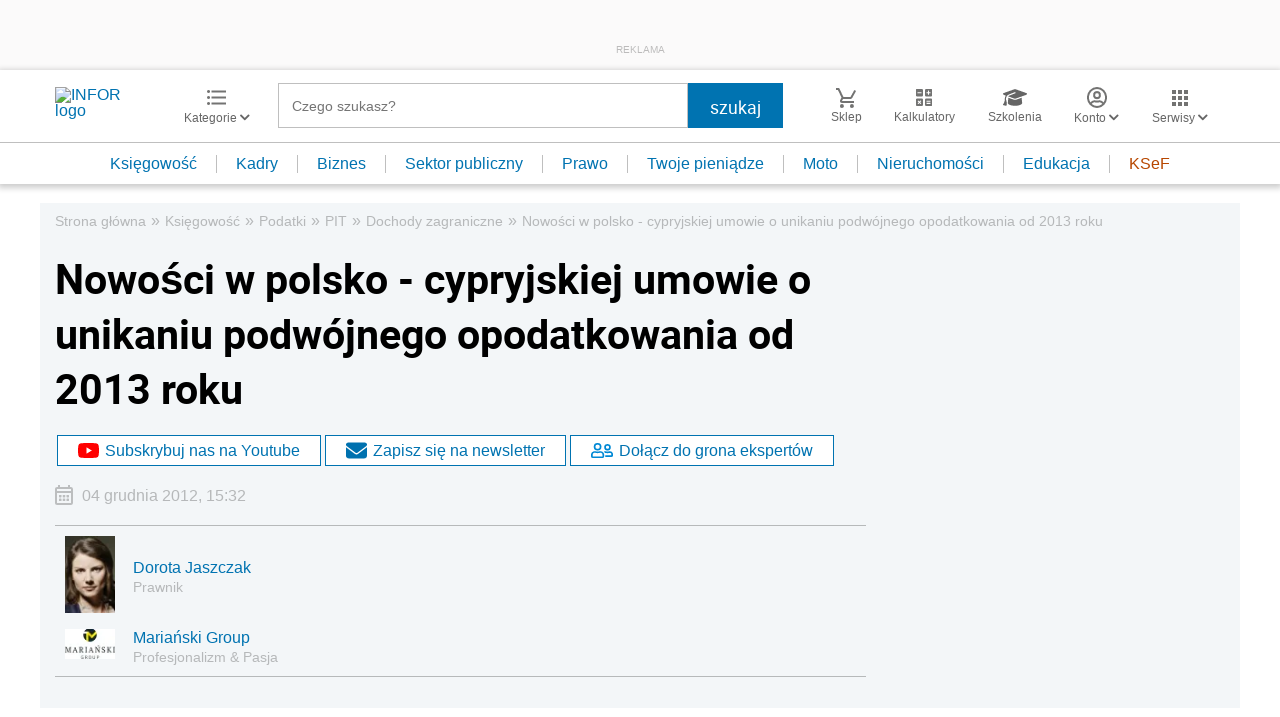

--- FILE ---
content_type: text/html; charset=utf-8
request_url: https://www.google.com/recaptcha/api2/aframe
body_size: 185
content:
<!DOCTYPE HTML><html><head><meta http-equiv="content-type" content="text/html; charset=UTF-8"></head><body><script nonce="q5X7Y9K8coHzC8WvMj6ezA">/** Anti-fraud and anti-abuse applications only. See google.com/recaptcha */ try{var clients={'sodar':'https://pagead2.googlesyndication.com/pagead/sodar?'};window.addEventListener("message",function(a){try{if(a.source===window.parent){var b=JSON.parse(a.data);var c=clients[b['id']];if(c){var d=document.createElement('img');d.src=c+b['params']+'&rc='+(localStorage.getItem("rc::a")?sessionStorage.getItem("rc::b"):"");window.document.body.appendChild(d);sessionStorage.setItem("rc::e",parseInt(sessionStorage.getItem("rc::e")||0)+1);localStorage.setItem("rc::h",'1768802645663');}}}catch(b){}});window.parent.postMessage("_grecaptcha_ready", "*");}catch(b){}</script></body></html>

--- FILE ---
content_type: text/plain; charset=UTF-8
request_url: https://at.teads.tv/fpc?analytics_tag_id=PUB_5576&tfpvi=&gdpr_status=22&gdpr_reason=220&gdpr_consent=&ccpa_consent=&shared_ids=&sv=d656f4a&
body_size: -86
content:
YWMyZmZjMDYtMDE5Mi00N2RhLWEzNTMtZjk0MmZmNWRkM2M5Iy04LTU=